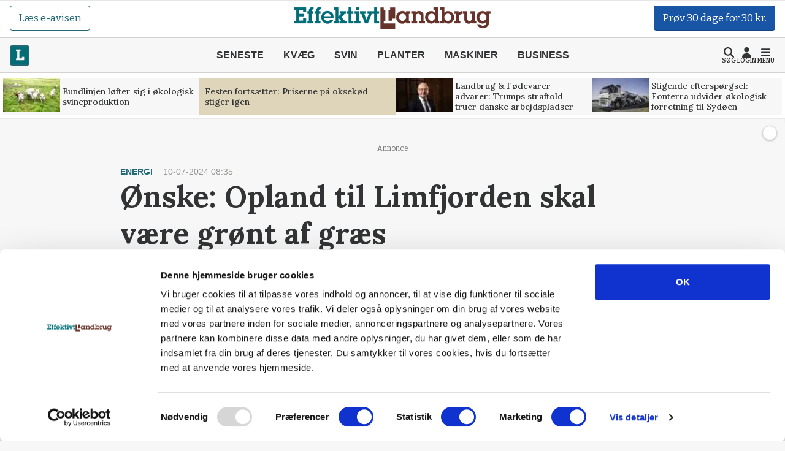

--- FILE ---
content_type: text/css
request_url: https://effektivtlandbrug.landbrugnet.dk/assets/effektivtlandbrug/css/marketing.min.27fo5q1zsx.css
body_size: 5394
content:
@charset "UTF-8";:root{--animate-duration: 1s;--animate-delay: 1s;--animate-repeat: 1}.animate__animated{animation-duration:1s;animation-duration:var(--animate-duration);animation-fill-mode:both}.animate__animated.animate__infinite{animation-iteration-count:infinite}.animate__animated.animate__repeat-1{animation-iteration-count:1;animation-iteration-count:var(--animate-repeat)}.animate__animated.animate__repeat-2{animation-iteration-count:2;animation-iteration-count:calc(var(--animate-repeat) * 2)}.animate__animated.animate__repeat-3{animation-iteration-count:3;animation-iteration-count:calc(var(--animate-repeat) * 3)}.animate__animated.animate__delay-1s{animation-delay:1s;animation-delay:var(--animate-delay)}.animate__animated.animate__delay-2s{animation-delay:2s;animation-delay:calc(var(--animate-delay) * 2)}.animate__animated.animate__delay-3s{animation-delay:3s;animation-delay:calc(var(--animate-delay) * 3)}.animate__animated.animate__delay-4s{animation-delay:4s;animation-delay:calc(var(--animate-delay) * 4)}.animate__animated.animate__delay-5s{animation-delay:5s;animation-delay:calc(var(--animate-delay) * 5)}.animate__animated.animate__faster{animation-duration:.5s;animation-duration:calc(var(--animate-duration) / 2)}.animate__animated.animate__fast{animation-duration:.8s;animation-duration:calc(var(--animate-duration) * .8)}.animate__animated.animate__slow{animation-duration:2s;animation-duration:calc(var(--animate-duration) * 2)}.animate__animated.animate__slower{animation-duration:3s;animation-duration:calc(var(--animate-duration) * 3)}@media print,(prefers-reduced-motion: reduce){.animate__animated{animation-duration:1ms!important;transition-duration:1ms!important;animation-iteration-count:1!important}.animate__animated[class*=Out]{opacity:0}}@keyframes bounce{0%,20%,53%,to{animation-timing-function:cubic-bezier(.215,.61,.355,1);transform:translateZ(0)}40%,43%{animation-timing-function:cubic-bezier(.755,.05,.855,.06);transform:translate3d(0,-30px,0) scaleY(1.1)}70%{animation-timing-function:cubic-bezier(.755,.05,.855,.06);transform:translate3d(0,-15px,0) scaleY(1.05)}80%{transition-timing-function:cubic-bezier(.215,.61,.355,1);transform:translateZ(0) scaleY(.95)}90%{transform:translate3d(0,-4px,0) scaleY(1.02)}}.animate__bounce{animation-name:bounce;transform-origin:center bottom}@keyframes flash{0%,50%,to{opacity:1}25%,75%{opacity:0}}.animate__flash{animation-name:flash}@keyframes pulse{0%{transform:scaleZ(1)}50%{transform:scale3d(1.05,1.05,1.05)}to{transform:scaleZ(1)}}.animate__pulse{animation-name:pulse;animation-timing-function:ease-in-out}@keyframes rubberBand{0%{transform:scaleZ(1)}30%{transform:scale3d(1.25,.75,1)}40%{transform:scale3d(.75,1.25,1)}50%{transform:scale3d(1.15,.85,1)}65%{transform:scale3d(.95,1.05,1)}75%{transform:scale3d(1.05,.95,1)}to{transform:scaleZ(1)}}.animate__rubberBand{animation-name:rubberBand}@keyframes shakeX{0%,to{transform:translateZ(0)}10%,30%,50%,70%,90%{transform:translate3d(-10px,0,0)}20%,40%,60%,80%{transform:translate3d(10px,0,0)}}.animate__shakeX{animation-name:shakeX}@keyframes shakeY{0%,to{transform:translateZ(0)}10%,30%,50%,70%,90%{transform:translate3d(0,-10px,0)}20%,40%,60%,80%{transform:translate3d(0,10px,0)}}.animate__shakeY{animation-name:shakeY}@keyframes headShake{0%{transform:translate(0)}6.5%{transform:translate(-6px) rotateY(-9deg)}18.5%{transform:translate(5px) rotateY(7deg)}31.5%{transform:translate(-3px) rotateY(-5deg)}43.5%{transform:translate(2px) rotateY(3deg)}50%{transform:translate(0)}}.animate__headShake{animation-timing-function:ease-in-out;animation-name:headShake}@keyframes swing{20%{transform:rotate3d(0,0,1,15deg)}40%{transform:rotate3d(0,0,1,-10deg)}60%{transform:rotate3d(0,0,1,5deg)}80%{transform:rotate3d(0,0,1,-5deg)}to{transform:rotate3d(0,0,1,0)}}.animate__swing{transform-origin:top center;animation-name:swing}@keyframes tada{0%{transform:scaleZ(1)}10%,20%{transform:scale3d(.9,.9,.9) rotate3d(0,0,1,-3deg)}30%,50%,70%,90%{transform:scale3d(1.1,1.1,1.1) rotate3d(0,0,1,3deg)}40%,60%,80%{transform:scale3d(1.1,1.1,1.1) rotate3d(0,0,1,-3deg)}to{transform:scaleZ(1)}}.animate__tada{animation-name:tada}@keyframes wobble{0%{transform:translateZ(0)}15%{transform:translate3d(-25%,0,0) rotate3d(0,0,1,-5deg)}30%{transform:translate3d(20%,0,0) rotate3d(0,0,1,3deg)}45%{transform:translate3d(-15%,0,0) rotate3d(0,0,1,-3deg)}60%{transform:translate3d(10%,0,0) rotate3d(0,0,1,2deg)}75%{transform:translate3d(-5%,0,0) rotate3d(0,0,1,-1deg)}to{transform:translateZ(0)}}.animate__wobble{animation-name:wobble}@keyframes jello{0%,11.1%,to{transform:translateZ(0)}22.2%{transform:skew(-12.5deg) skewY(-12.5deg)}33.3%{transform:skew(6.25deg) skewY(6.25deg)}44.4%{transform:skew(-3.125deg) skewY(-3.125deg)}55.5%{transform:skew(1.5625deg) skewY(1.5625deg)}66.6%{transform:skew(-.78125deg) skewY(-.78125deg)}77.7%{transform:skew(.390625deg) skewY(.390625deg)}88.8%{transform:skew(-.1953125deg) skewY(-.1953125deg)}}.animate__jello{animation-name:jello;transform-origin:center}@keyframes heartBeat{0%{transform:scale(1)}14%{transform:scale(1.3)}28%{transform:scale(1)}42%{transform:scale(1.3)}70%{transform:scale(1)}}.animate__heartBeat{animation-name:heartBeat;animation-duration:1.3s;animation-duration:calc(var(--animate-duration) * 1.3);animation-timing-function:ease-in-out}@keyframes backInDown{0%{transform:translateY(-1200px) scale(.7);opacity:.7}80%{transform:translateY(0) scale(.7);opacity:.7}to{transform:scale(1);opacity:1}}.animate__backInDown{animation-name:backInDown}@keyframes backInLeft{0%{transform:translate(-2000px) scale(.7);opacity:.7}80%{transform:translate(0) scale(.7);opacity:.7}to{transform:scale(1);opacity:1}}.animate__backInLeft{animation-name:backInLeft}@keyframes backInRight{0%{transform:translate(2000px) scale(.7);opacity:.7}80%{transform:translate(0) scale(.7);opacity:.7}to{transform:scale(1);opacity:1}}.animate__backInRight{animation-name:backInRight}@keyframes backInUp{0%{transform:translateY(1200px) scale(.7);opacity:.7}80%{transform:translateY(0) scale(.7);opacity:.7}to{transform:scale(1);opacity:1}}.animate__backInUp{animation-name:backInUp}@keyframes backOutDown{0%{transform:scale(1);opacity:1}20%{transform:translateY(0) scale(.7);opacity:.7}to{transform:translateY(700px) scale(.7);opacity:.7}}.animate__backOutDown{animation-name:backOutDown}@keyframes backOutLeft{0%{transform:scale(1);opacity:1}20%{transform:translate(0) scale(.7);opacity:.7}to{transform:translate(-2000px) scale(.7);opacity:.7}}.animate__backOutLeft{animation-name:backOutLeft}@keyframes backOutRight{0%{transform:scale(1);opacity:1}20%{transform:translate(0) scale(.7);opacity:.7}to{transform:translate(2000px) scale(.7);opacity:.7}}.animate__backOutRight{animation-name:backOutRight}@keyframes backOutUp{0%{transform:scale(1);opacity:1}20%{transform:translateY(0) scale(.7);opacity:.7}to{transform:translateY(-700px) scale(.7);opacity:.7}}.animate__backOutUp{animation-name:backOutUp}@keyframes bounceIn{0%,20%,40%,60%,80%,to{animation-timing-function:cubic-bezier(.215,.61,.355,1)}0%{opacity:0;transform:scale3d(.3,.3,.3)}20%{transform:scale3d(1.1,1.1,1.1)}40%{transform:scale3d(.9,.9,.9)}60%{opacity:1;transform:scale3d(1.03,1.03,1.03)}80%{transform:scale3d(.97,.97,.97)}to{opacity:1;transform:scaleZ(1)}}.animate__bounceIn{animation-duration:.75s;animation-duration:calc(var(--animate-duration) * .75);animation-name:bounceIn}@keyframes bounceInDown{0%,60%,75%,90%,to{animation-timing-function:cubic-bezier(.215,.61,.355,1)}0%{opacity:0;transform:translate3d(0,-3000px,0) scaleY(3)}60%{opacity:1;transform:translate3d(0,25px,0) scaleY(.9)}75%{transform:translate3d(0,-10px,0) scaleY(.95)}90%{transform:translate3d(0,5px,0) scaleY(.985)}to{transform:translateZ(0)}}.animate__bounceInDown{animation-name:bounceInDown}@keyframes bounceInLeft{0%,60%,75%,90%,to{animation-timing-function:cubic-bezier(.215,.61,.355,1)}0%{opacity:0;transform:translate3d(-3000px,0,0) scaleX(3)}60%{opacity:1;transform:translate3d(25px,0,0) scaleX(1)}75%{transform:translate3d(-10px,0,0) scaleX(.98)}90%{transform:translate3d(5px,0,0) scaleX(.995)}to{transform:translateZ(0)}}.animate__bounceInLeft{animation-name:bounceInLeft}@keyframes bounceInRight{0%,60%,75%,90%,to{animation-timing-function:cubic-bezier(.215,.61,.355,1)}0%{opacity:0;transform:translate3d(3000px,0,0) scaleX(3)}60%{opacity:1;transform:translate3d(-25px,0,0) scaleX(1)}75%{transform:translate3d(10px,0,0) scaleX(.98)}90%{transform:translate3d(-5px,0,0) scaleX(.995)}to{transform:translateZ(0)}}.animate__bounceInRight{animation-name:bounceInRight}@keyframes bounceInUp{0%,60%,75%,90%,to{animation-timing-function:cubic-bezier(.215,.61,.355,1)}0%{opacity:0;transform:translate3d(0,3000px,0) scaleY(5)}60%{opacity:1;transform:translate3d(0,-20px,0) scaleY(.9)}75%{transform:translate3d(0,10px,0) scaleY(.95)}90%{transform:translate3d(0,-5px,0) scaleY(.985)}to{transform:translateZ(0)}}.animate__bounceInUp{animation-name:bounceInUp}@keyframes bounceOut{20%{transform:scale3d(.9,.9,.9)}50%,55%{opacity:1;transform:scale3d(1.1,1.1,1.1)}to{opacity:0;transform:scale3d(.3,.3,.3)}}.animate__bounceOut{animation-duration:.75s;animation-duration:calc(var(--animate-duration) * .75);animation-name:bounceOut}@keyframes bounceOutDown{20%{transform:translate3d(0,10px,0) scaleY(.985)}40%,45%{opacity:1;transform:translate3d(0,-20px,0) scaleY(.9)}to{opacity:0;transform:translate3d(0,2000px,0) scaleY(3)}}.animate__bounceOutDown{animation-name:bounceOutDown}@keyframes bounceOutLeft{20%{opacity:1;transform:translate3d(20px,0,0) scaleX(.9)}to{opacity:0;transform:translate3d(-2000px,0,0) scaleX(2)}}.animate__bounceOutLeft{animation-name:bounceOutLeft}@keyframes bounceOutRight{20%{opacity:1;transform:translate3d(-20px,0,0) scaleX(.9)}to{opacity:0;transform:translate3d(2000px,0,0) scaleX(2)}}.animate__bounceOutRight{animation-name:bounceOutRight}@keyframes bounceOutUp{20%{transform:translate3d(0,-10px,0) scaleY(.985)}40%,45%{opacity:1;transform:translate3d(0,20px,0) scaleY(.9)}to{opacity:0;transform:translate3d(0,-2000px,0) scaleY(3)}}.animate__bounceOutUp{animation-name:bounceOutUp}@keyframes fadeIn{0%{opacity:0}to{opacity:1}}.animate__fadeIn{animation-name:fadeIn}@keyframes fadeInDown{0%{opacity:0;transform:translate3d(0,-100%,0)}to{opacity:1;transform:translateZ(0)}}.animate__fadeInDown{animation-name:fadeInDown}@keyframes fadeInDownBig{0%{opacity:0;transform:translate3d(0,-2000px,0)}to{opacity:1;transform:translateZ(0)}}.animate__fadeInDownBig{animation-name:fadeInDownBig}@keyframes fadeInLeft{0%{opacity:0;transform:translate3d(-100%,0,0)}to{opacity:1;transform:translateZ(0)}}.animate__fadeInLeft{animation-name:fadeInLeft}@keyframes fadeInLeftBig{0%{opacity:0;transform:translate3d(-2000px,0,0)}to{opacity:1;transform:translateZ(0)}}.animate__fadeInLeftBig{animation-name:fadeInLeftBig}@keyframes fadeInRight{0%{opacity:0;transform:translate3d(100%,0,0)}to{opacity:1;transform:translateZ(0)}}.animate__fadeInRight{animation-name:fadeInRight}@keyframes fadeInRightBig{0%{opacity:0;transform:translate3d(2000px,0,0)}to{opacity:1;transform:translateZ(0)}}.animate__fadeInRightBig{animation-name:fadeInRightBig}@keyframes fadeInUp{0%{opacity:0;transform:translate3d(0,100%,0)}to{opacity:1;transform:translateZ(0)}}.animate__fadeInUp{animation-name:fadeInUp}@keyframes fadeInUpBig{0%{opacity:0;transform:translate3d(0,2000px,0)}to{opacity:1;transform:translateZ(0)}}.animate__fadeInUpBig{animation-name:fadeInUpBig}@keyframes fadeInTopLeft{0%{opacity:0;transform:translate3d(-100%,-100%,0)}to{opacity:1;transform:translateZ(0)}}.animate__fadeInTopLeft{animation-name:fadeInTopLeft}@keyframes fadeInTopRight{0%{opacity:0;transform:translate3d(100%,-100%,0)}to{opacity:1;transform:translateZ(0)}}.animate__fadeInTopRight{animation-name:fadeInTopRight}@keyframes fadeInBottomLeft{0%{opacity:0;transform:translate3d(-100%,100%,0)}to{opacity:1;transform:translateZ(0)}}.animate__fadeInBottomLeft{animation-name:fadeInBottomLeft}@keyframes fadeInBottomRight{0%{opacity:0;transform:translate3d(100%,100%,0)}to{opacity:1;transform:translateZ(0)}}.animate__fadeInBottomRight{animation-name:fadeInBottomRight}@keyframes fadeOut{0%{opacity:1}to{opacity:0}}.animate__fadeOut{animation-name:fadeOut}@keyframes fadeOutDown{0%{opacity:1}to{opacity:0;transform:translate3d(0,100%,0)}}.animate__fadeOutDown{animation-name:fadeOutDown}@keyframes fadeOutDownBig{0%{opacity:1}to{opacity:0;transform:translate3d(0,2000px,0)}}.animate__fadeOutDownBig{animation-name:fadeOutDownBig}@keyframes fadeOutLeft{0%{opacity:1}to{opacity:0;transform:translate3d(-100%,0,0)}}.animate__fadeOutLeft{animation-name:fadeOutLeft}@keyframes fadeOutLeftBig{0%{opacity:1}to{opacity:0;transform:translate3d(-2000px,0,0)}}.animate__fadeOutLeftBig{animation-name:fadeOutLeftBig}@keyframes fadeOutRight{0%{opacity:1}to{opacity:0;transform:translate3d(100%,0,0)}}.animate__fadeOutRight{animation-name:fadeOutRight}@keyframes fadeOutRightBig{0%{opacity:1}to{opacity:0;transform:translate3d(2000px,0,0)}}.animate__fadeOutRightBig{animation-name:fadeOutRightBig}@keyframes fadeOutUp{0%{opacity:1}to{opacity:0;transform:translate3d(0,-100%,0)}}.animate__fadeOutUp{animation-name:fadeOutUp}@keyframes fadeOutUpBig{0%{opacity:1}to{opacity:0;transform:translate3d(0,-2000px,0)}}.animate__fadeOutUpBig{animation-name:fadeOutUpBig}@keyframes fadeOutTopLeft{0%{opacity:1;transform:translateZ(0)}to{opacity:0;transform:translate3d(-100%,-100%,0)}}.animate__fadeOutTopLeft{animation-name:fadeOutTopLeft}@keyframes fadeOutTopRight{0%{opacity:1;transform:translateZ(0)}to{opacity:0;transform:translate3d(100%,-100%,0)}}.animate__fadeOutTopRight{animation-name:fadeOutTopRight}@keyframes fadeOutBottomRight{0%{opacity:1;transform:translateZ(0)}to{opacity:0;transform:translate3d(100%,100%,0)}}.animate__fadeOutBottomRight{animation-name:fadeOutBottomRight}@keyframes fadeOutBottomLeft{0%{opacity:1;transform:translateZ(0)}to{opacity:0;transform:translate3d(-100%,100%,0)}}.animate__fadeOutBottomLeft{animation-name:fadeOutBottomLeft}@keyframes flip{0%{transform:perspective(400px) scaleZ(1) translateZ(0) rotateY(-360deg);animation-timing-function:ease-out}40%{transform:perspective(400px) scaleZ(1) translateZ(150px) rotateY(-190deg);animation-timing-function:ease-out}50%{transform:perspective(400px) scaleZ(1) translateZ(150px) rotateY(-170deg);animation-timing-function:ease-in}80%{transform:perspective(400px) scale3d(.95,.95,.95) translateZ(0) rotateY(0);animation-timing-function:ease-in}to{transform:perspective(400px) scaleZ(1) translateZ(0) rotateY(0);animation-timing-function:ease-in}}.animate__animated.animate__flip{backface-visibility:visible;animation-name:flip}@keyframes flipInX{0%{transform:perspective(400px) rotateX(90deg);animation-timing-function:ease-in;opacity:0}40%{transform:perspective(400px) rotateX(-20deg);animation-timing-function:ease-in}60%{transform:perspective(400px) rotateX(10deg);opacity:1}80%{transform:perspective(400px) rotateX(-5deg)}to{transform:perspective(400px)}}.animate__flipInX{backface-visibility:visible!important;animation-name:flipInX}@keyframes flipInY{0%{transform:perspective(400px) rotateY(90deg);animation-timing-function:ease-in;opacity:0}40%{transform:perspective(400px) rotateY(-20deg);animation-timing-function:ease-in}60%{transform:perspective(400px) rotateY(10deg);opacity:1}80%{transform:perspective(400px) rotateY(-5deg)}to{transform:perspective(400px)}}.animate__flipInY{backface-visibility:visible!important;animation-name:flipInY}@keyframes flipOutX{0%{transform:perspective(400px)}30%{transform:perspective(400px) rotateX(-20deg);opacity:1}to{transform:perspective(400px) rotateX(90deg);opacity:0}}.animate__flipOutX{animation-duration:.75s;animation-duration:calc(var(--animate-duration) * .75);animation-name:flipOutX;backface-visibility:visible!important}@keyframes flipOutY{0%{transform:perspective(400px)}30%{transform:perspective(400px) rotateY(-15deg);opacity:1}to{transform:perspective(400px) rotateY(90deg);opacity:0}}.animate__flipOutY{animation-duration:.75s;animation-duration:calc(var(--animate-duration) * .75);backface-visibility:visible!important;animation-name:flipOutY}@keyframes lightSpeedInRight{0%{transform:translate3d(100%,0,0) skew(-30deg);opacity:0}60%{transform:skew(20deg);opacity:1}80%{transform:skew(-5deg)}to{transform:translateZ(0)}}.animate__lightSpeedInRight{animation-name:lightSpeedInRight;animation-timing-function:ease-out}@keyframes lightSpeedInLeft{0%{transform:translate3d(-100%,0,0) skew(30deg);opacity:0}60%{transform:skew(-20deg);opacity:1}80%{transform:skew(5deg)}to{transform:translateZ(0)}}.animate__lightSpeedInLeft{animation-name:lightSpeedInLeft;animation-timing-function:ease-out}@keyframes lightSpeedOutRight{0%{opacity:1}to{transform:translate3d(100%,0,0) skew(30deg);opacity:0}}.animate__lightSpeedOutRight{animation-name:lightSpeedOutRight;animation-timing-function:ease-in}@keyframes lightSpeedOutLeft{0%{opacity:1}to{transform:translate3d(-100%,0,0) skew(-30deg);opacity:0}}.animate__lightSpeedOutLeft{animation-name:lightSpeedOutLeft;animation-timing-function:ease-in}@keyframes rotateIn{0%{transform:rotate3d(0,0,1,-200deg);opacity:0}to{transform:translateZ(0);opacity:1}}.animate__rotateIn{animation-name:rotateIn;transform-origin:center}@keyframes rotateInDownLeft{0%{transform:rotate3d(0,0,1,-45deg);opacity:0}to{transform:translateZ(0);opacity:1}}.animate__rotateInDownLeft{animation-name:rotateInDownLeft;transform-origin:left bottom}@keyframes rotateInDownRight{0%{transform:rotate3d(0,0,1,45deg);opacity:0}to{transform:translateZ(0);opacity:1}}.animate__rotateInDownRight{animation-name:rotateInDownRight;transform-origin:right bottom}@keyframes rotateInUpLeft{0%{transform:rotate3d(0,0,1,45deg);opacity:0}to{transform:translateZ(0);opacity:1}}.animate__rotateInUpLeft{animation-name:rotateInUpLeft;transform-origin:left bottom}@keyframes rotateInUpRight{0%{transform:rotate3d(0,0,1,-90deg);opacity:0}to{transform:translateZ(0);opacity:1}}.animate__rotateInUpRight{animation-name:rotateInUpRight;transform-origin:right bottom}@keyframes rotateOut{0%{opacity:1}to{transform:rotate3d(0,0,1,200deg);opacity:0}}.animate__rotateOut{animation-name:rotateOut;transform-origin:center}@keyframes rotateOutDownLeft{0%{opacity:1}to{transform:rotate3d(0,0,1,45deg);opacity:0}}.animate__rotateOutDownLeft{animation-name:rotateOutDownLeft;transform-origin:left bottom}@keyframes rotateOutDownRight{0%{opacity:1}to{transform:rotate3d(0,0,1,-45deg);opacity:0}}.animate__rotateOutDownRight{animation-name:rotateOutDownRight;transform-origin:right bottom}@keyframes rotateOutUpLeft{0%{opacity:1}to{transform:rotate3d(0,0,1,-45deg);opacity:0}}.animate__rotateOutUpLeft{animation-name:rotateOutUpLeft;transform-origin:left bottom}@keyframes rotateOutUpRight{0%{opacity:1}to{transform:rotate3d(0,0,1,90deg);opacity:0}}.animate__rotateOutUpRight{animation-name:rotateOutUpRight;transform-origin:right bottom}@keyframes hinge{0%{animation-timing-function:ease-in-out}20%,60%{transform:rotate3d(0,0,1,80deg);animation-timing-function:ease-in-out}40%,80%{transform:rotate3d(0,0,1,60deg);animation-timing-function:ease-in-out;opacity:1}to{transform:translate3d(0,700px,0);opacity:0}}.animate__hinge{animation-duration:2s;animation-duration:calc(var(--animate-duration) * 2);animation-name:hinge;transform-origin:top left}@keyframes jackInTheBox{0%{opacity:0;transform:scale(.1) rotate(30deg);transform-origin:center bottom}50%{transform:rotate(-10deg)}70%{transform:rotate(3deg)}to{opacity:1;transform:scale(1)}}.animate__jackInTheBox{animation-name:jackInTheBox}@keyframes rollIn{0%{opacity:0;transform:translate3d(-100%,0,0) rotate3d(0,0,1,-120deg)}to{opacity:1;transform:translateZ(0)}}.animate__rollIn{animation-name:rollIn}@keyframes rollOut{0%{opacity:1}to{opacity:0;transform:translate3d(100%,0,0) rotate3d(0,0,1,120deg)}}.animate__rollOut{animation-name:rollOut}@keyframes zoomIn{0%{opacity:0;transform:scale3d(.3,.3,.3)}50%{opacity:1}}.animate__zoomIn{animation-name:zoomIn}@keyframes zoomInDown{0%{opacity:0;transform:scale3d(.1,.1,.1) translate3d(0,-1000px,0);animation-timing-function:cubic-bezier(.55,.055,.675,.19)}60%{opacity:1;transform:scale3d(.475,.475,.475) translate3d(0,60px,0);animation-timing-function:cubic-bezier(.175,.885,.32,1)}}.animate__zoomInDown{animation-name:zoomInDown}@keyframes zoomInLeft{0%{opacity:0;transform:scale3d(.1,.1,.1) translate3d(-1000px,0,0);animation-timing-function:cubic-bezier(.55,.055,.675,.19)}60%{opacity:1;transform:scale3d(.475,.475,.475) translate3d(10px,0,0);animation-timing-function:cubic-bezier(.175,.885,.32,1)}}.animate__zoomInLeft{animation-name:zoomInLeft}@keyframes zoomInRight{0%{opacity:0;transform:scale3d(.1,.1,.1) translate3d(1000px,0,0);animation-timing-function:cubic-bezier(.55,.055,.675,.19)}60%{opacity:1;transform:scale3d(.475,.475,.475) translate3d(-10px,0,0);animation-timing-function:cubic-bezier(.175,.885,.32,1)}}.animate__zoomInRight{animation-name:zoomInRight}@keyframes zoomInUp{0%{opacity:0;transform:scale3d(.1,.1,.1) translate3d(0,1000px,0);animation-timing-function:cubic-bezier(.55,.055,.675,.19)}60%{opacity:1;transform:scale3d(.475,.475,.475) translate3d(0,-60px,0);animation-timing-function:cubic-bezier(.175,.885,.32,1)}}.animate__zoomInUp{animation-name:zoomInUp}@keyframes zoomOut{0%{opacity:1}50%{opacity:0;transform:scale3d(.3,.3,.3)}to{opacity:0}}.animate__zoomOut{animation-name:zoomOut}@keyframes zoomOutDown{40%{opacity:1;transform:scale3d(.475,.475,.475) translate3d(0,-60px,0);animation-timing-function:cubic-bezier(.55,.055,.675,.19)}to{opacity:0;transform:scale3d(.1,.1,.1) translate3d(0,2000px,0);animation-timing-function:cubic-bezier(.175,.885,.32,1)}}.animate__zoomOutDown{animation-name:zoomOutDown;transform-origin:center bottom}@keyframes zoomOutLeft{40%{opacity:1;transform:scale3d(.475,.475,.475) translate3d(42px,0,0)}to{opacity:0;transform:scale(.1) translate3d(-2000px,0,0)}}.animate__zoomOutLeft{animation-name:zoomOutLeft;transform-origin:left center}@keyframes zoomOutRight{40%{opacity:1;transform:scale3d(.475,.475,.475) translate3d(-42px,0,0)}to{opacity:0;transform:scale(.1) translate3d(2000px,0,0)}}.animate__zoomOutRight{animation-name:zoomOutRight;transform-origin:right center}@keyframes zoomOutUp{40%{opacity:1;transform:scale3d(.475,.475,.475) translate3d(0,60px,0);animation-timing-function:cubic-bezier(.55,.055,.675,.19)}to{opacity:0;transform:scale3d(.1,.1,.1) translate3d(0,-2000px,0);animation-timing-function:cubic-bezier(.175,.885,.32,1)}}.animate__zoomOutUp{animation-name:zoomOutUp;transform-origin:center bottom}@keyframes slideInDown{0%{transform:translate3d(0,-100%,0);visibility:visible}to{transform:translateZ(0)}}.animate__slideInDown{animation-name:slideInDown}@keyframes slideInLeft{0%{transform:translate3d(-100%,0,0);visibility:visible}to{transform:translateZ(0)}}.animate__slideInLeft{animation-name:slideInLeft}@keyframes slideInRight{0%{transform:translate3d(100%,0,0);visibility:visible}to{transform:translateZ(0)}}.animate__slideInRight{animation-name:slideInRight}@keyframes slideInUp{0%{transform:translate3d(0,100%,0);visibility:visible}to{transform:translateZ(0)}}.animate__slideInUp{animation-name:slideInUp}@keyframes slideOutDown{0%{transform:translateZ(0)}to{visibility:hidden;transform:translate3d(0,100%,0)}}.animate__slideOutDown{animation-name:slideOutDown}@keyframes slideOutLeft{0%{transform:translateZ(0)}to{visibility:hidden;transform:translate3d(-100%,0,0)}}.animate__slideOutLeft{animation-name:slideOutLeft}@keyframes slideOutRight{0%{transform:translateZ(0)}to{visibility:hidden;transform:translate3d(100%,0,0)}}.animate__slideOutRight{animation-name:slideOutRight}@keyframes slideOutUp{0%{transform:translateZ(0)}to{visibility:hidden;transform:translate3d(0,-100%,0)}}.animate__slideOutUp{animation-name:slideOutUp}.abo-steps{padding-top:4rem;padding-bottom:2rem}.page-abonnementsoversigt .lm-canvas .container-lg,.page-abonnementsoversigt .lm-canvas .container{max-width:1200px}.sw{position:relative}.sw>.tab-content{position:relative;overflow:hidden}.sw .toolbar{padding:.8rem}.sw .toolbar>.btn{display:inline-block;text-decoration:none;text-align:center;text-transform:none;vertical-align:middle;-webkit-user-select:none;-moz-user-select:none;user-select:none;margin-left:.2rem;margin-right:.2rem;cursor:pointer}.sw .toolbar>.btn.disabled,.sw .toolbar>.btn:disabled{opacity:.65}.sw>.nav{display:grid;grid-template-columns:repeat(4,1fr);list-style:none;padding-left:0;margin-top:0;margin-bottom:0}.sw>.nav .nav-item{border-left:1px solid var(--border-color)}.sw>.nav .nav-link{display:block;padding:.5rem .25rem;text-decoration:none;font-size:11px;border-left:1px solid var(--border-color)}.sw>.nav .nav-link:hover,.sw>.nav .nav-link:active,.sw>.nav .nav-link:focus{text-decoration:none}.sw>.nav .nav-link::-moz-focus-inner{border:0!important}.sw>.nav .nav-link.disabled{color:#ccc!important;pointer-events:none;cursor:default}.sw>.nav .nav-link.hidden{display:none!important}.sw.sw-justified>.nav>li,.sw.sw-justified>.nav .nav-link{flex-basis:0;flex-grow:1;text-align:center}@media (max-width: 575.98px){.sw.sw-justified>.nav{-moz-column-gap:.5rem;column-gap:.5rem;justify-content:center;display:flex}.sw.sw-justified>.nav .nav-item{padding-inline:.5rem;flex:0 0 auto;border:none;box-shadow:none}.sw.sw-justified>.nav .nav-link{aspect-ratio:1;width:2.5rem;border-radius:100%!important;align-items:center;justify-content:center;display:block;line-height:2.5rem;position:relative}}.sw.sw-loading{-webkit-user-select:none;-moz-user-select:none;user-select:none}.sw.sw-loading:after{content:"";display:block;position:absolute;opacity:1;top:0;left:0;height:100%;width:100%;background:#ffffffb3;z-index:2;transition:all .2s ease}.sw.sw-loading:before{content:"";display:inline-block;position:absolute;top:45%;left:45%;width:2rem;height:2rem;border:10px solid #f3f3f3;border-top:10px solid #3498db;border-radius:50%;z-index:10;animation:spin 1s linear infinite}@keyframes spin{0%{transform:rotate(0)}to{transform:rotate(360deg)}}.sw .mobile-step{text-align:center;font-size:1.15rem;font-weight:900;position:absolute;inset:0;margin:auto}.sw-theme-arrows{border:1px solid #eee}.sw-theme-arrows>.tab-content>.tab-pane{padding:10px}.sw-theme-arrows .toolbar>.btn{color:#fff;background-color:#226977;border:1px solid news;padding:.375rem .75rem;border-radius:.25rem;font-weight:400}.sw-theme-arrows>.nav{overflow:hidden;border-bottom:0}.sw-theme-arrows>.nav .nav-link{position:relative;height:100%;min-height:100%}.sw-theme-arrows>.nav .nav-link{overflow:hidden;margin-bottom:1px;margin-right:unset}.sw-theme-arrows>.nav .nav-link:after{content:"";position:absolute;display:block;width:0;height:0;top:50%;left:100%;margin-top:-50px;border-top:50px solid transparent;border-bottom:50px solid transparent;border-left:30px solid #f8f8f8;z-index:2}.sw-theme-arrows>.nav .nav-link:before{content:"";position:absolute;display:block;width:0;height:0;top:50%;left:100%;margin-top:-50px;margin-left:1px;border-top:50px solid transparent;border-bottom:50px solid transparent;border-left:30px solid #eee;z-index:1}.sw-theme-arrows>.nav .nav-link.inactive{color:#ccc;border-color:#f8f8f8;background:#393937;cursor:not-allowed}.sw-theme-arrows>.nav .nav-link.inactive:after{border-left-color:#f8f8f8}.sw-theme-arrows>.nav .nav-link.active{color:#fff;border-color:#5bc0de;background:#5bc0de;cursor:pointer}.sw-theme-arrows>.nav .nav-link.active:after{border-left-color:#5bc0de}.sw-theme-arrows>.nav .nav-link.done{color:#fff;border-color:#5cb85c;background:#5cb85c;cursor:pointer}.sw-theme-arrows>.nav .nav-link.done:after{border-left-color:#5cb85c}.sw-theme-arrows>.nav .nav-link.disabled{color:#eee;border-color:#f9f9f9;background:#f9f9f9;cursor:not-allowed}.sw-theme-arrows>.nav .nav-link.disabled:after{border-left-color:#f9f9f9}.sw-theme-arrows>.nav .nav-link.danger{color:#fff;border-color:#d9534f;background:#d9534f;cursor:pointer}.sw-theme-arrows>.nav .nav-link.danger:after{border-left-color:#d9534f}#smartwizard.sw-theme-arrows{margin:0 1.5rem}#smartwizard.sw-theme-arrows>.nav .nav-link{border-color:#e6e6e5;background:#e6e6e5;font-weight:400}#smartwizard.sw-theme-arrows>.nav .nav-link:before{border-left-color:#e6e6e5}#smartwizard.sw-theme-arrows>.nav .nav-link.inactive.done{color:#ccc;background:#393937}#smartwizard.sw-theme-arrows>.nav .nav-link.inactive.done:before{border-left-color:#e6e6e5}#smartwizard.sw-theme-arrows>.nav .nav-link.inactive.done:after{border-left-color:#393937}#smartwizard.sw-theme-arrows+.row .d-flex .card{width:100%}@media (min-width: 576px){#smartwizard.sw-theme-arrows.sw>.nav .nav-item{border-left:0}#smartwizard.sw-theme-arrows.sw-theme-arrows>.nav .nav-link{overflow:visible;margin-bottom:0}#smartwizard.sw-theme-arrows.sw-theme-arrows>.nav{display:flex;flex-wrap:wrap;list-style:none;padding-left:0;margin-top:0;margin-bottom:0}#smartwizard.sw-theme-arrows.sw-theme-arrows>.nav .nav-link{position:relative;height:100%;min-height:100%;margin-right:30px;margin-left:-30px;padding-left:40px;font-size:12px}#smartwizard.sw-theme-arrows .sw>.nav .nav-link{font-size:1rem}#smartwizard.sw-theme-arrows .sw-theme-arrows>.nav .nav-link{padding:.75rem 1rem .9rem}}@media (min-width: 992px){#smartwizard.sw-theme-arrows.sw>.nav .nav-link{font-size:16px}}#smartwizard.sw-theme-arrows{margin:0;border:none}#smartwizard.sw-theme-arrows>.nav .nav-link{border-color:transparent;background:#393937;font-weight:400}.sw-theme-arrows>.nav .nav-link.inactive{color:#7e7d7d;border-color:#f8f8f8;background:#393937;cursor:not-allowed}#smartwizard.sw-theme-arrows>.nav .nav-link:after{border-left-color:#393937}#smartwizard.sw-theme-arrows>.nav .nav-link.active:after,#smartwizard.sw-theme-arrows>.nav .nav-link.active:before{border-left-color:#036d76}#smartwizard.sw-theme-arrows>.nav .nav-link.active{border-color:#036d76;background:#036d76}#smartwizard.sw-theme-arrows>.nav .nav-link.active{border-color:#226977;background:#226977}#smartwizard.sw-theme-arrows>.nav .nav-link.active:after,#smartwizard.sw-theme-arrows>.nav .nav-link.active:before{border-left-color:#226977}#smartwizard.sw-theme-arrows>.nav .nav-link.inactive{color:#ccc;border-color:var(--gray-300);cursor:not-allowed}#smartwizard.sw-theme-arrows>.nav .nav-item:last-of-type .nav-link:after{border-right:none}.row:has(>.abopakke).pb-4{padding-bottom:unset!important}@media (max-width: 575.98px){.rfs{width:100%!important;font-size:1.15rem!important}}.lm-canvas--marketing .ml-md-2{margin-left:.75rem!important}.lm-canvas--marketing .rfs{width:75%;font-size:1.35rem;margin:0 auto;color:#555}.lm-canvas--marketing .font-weight-black{font-weight:700!important}.lm-canvas--marketing .abopakke{padding:0 .75rem;display:flex;margin-top:2rem}.lm-canvas--marketing .abopakke .card{width:100%}.lm-canvas--marketing .abopakke .card.topdeal{background:#eaeeef;box-shadow:2px 2px 11px 2px #00000080}.lm-canvas--marketing .abopakke .card.topdeal .abo-options{border-top:1px solid hsl(0,0%,100%);border-bottom:1px solid hsl(0,0%,100%)}.lm-canvas--marketing .abopakke .card.campaign .card-header{background-color:#ffc107;color:#393937}.lm-canvas--marketing .abopakke .card-header{text-align:center;background-color:var(--dark);color:var(--white);border-bottom:0;padding:1rem 1rem .75rem}.lm-canvas--marketing .abopakke .card-header h2.abo-title{font-size:1.35rem}.lm-canvas--marketing .abopakke .card-body{padding:1.5rem}.lm-canvas--marketing .abopakke .card-footer{background-color:var(--white);border-top:none;padding:0 1.25rem 1.25rem}.lm-canvas--marketing .abopakke .card-footer .abo-btn{padding:.5rem}.lm-canvas--marketing .abopakke .card-footer .form-check-label{line-height:1.4}.lm-canvas--marketing .abopakke .card-footer .abo-options{padding:.75rem 0 .5rem}.lm-canvas--marketing .abopakke .card-footer .footer-title{font-weight:700;margin-bottom:.65rem;text-align:center}.lm-canvas--marketing .abo-options{padding:.5rem 0;border-top:1px solid var(--gray-300);border-bottom:1px solid var(--gray-300);margin-bottom:1rem}.lm-canvas--marketing .abo-price{text-align:center}.lm-canvas--marketing .abo-price small{color:#6d6c69}.lm-canvas--marketing .price{margin-bottom:0;font-family:Lora,serif}.lm-canvas--marketing .form-check{padding-bottom:.5rem}.lm-canvas--marketing .abo-btn{text-align:center;padding-top:1rem}.lm-canvas--marketing .abo-details{display:flex}.lm-canvas--marketing .ribbon{position:absolute;right:-5px;top:-5px;z-index:1;overflow:hidden;width:120px;height:120px;text-align:right}.lm-canvas--marketing .ribbon span{font-size:13px;font-weight:900;color:#000;text-transform:uppercase;text-align:center;line-height:24px;transform:rotate(45deg);-webkit-transform:rotate(45deg);width:162px;display:block;background:#ffc107;background:linear-gradient(#ffc107,#dda704);box-shadow:0 3px 10px -5px #000;position:absolute;top:38px;right:-33px}.lm-canvas--marketing .ribbon span:before{content:"";position:absolute;left:0;top:100%;z-index:-1;border-left:3px solid #97740a;border-right:3px solid transparent;border-bottom:3px solid transparent;border-top:3px solid #97740a}.lm-canvas--marketing .ribbon span:after{content:"";position:absolute;right:0;top:100%;z-index:-1;border-left:3px solid transparent;border-right:3px solid #97740a;border-bottom:3px solid transparent;border-top:3px solid #97740a}@supports (animation-timeline: view()){.side-by-side>*,.row:has(.usp-card),.citat .row,.campaign-faq,.hero--subscribe>*{transform:rotateY(-50deg);transform-origin:center;opacity:.15;animation-timeline:view();animation-name:fade-in;animation-fill-mode:forwards;animation-timing-function:linear;animation-range:0% 45%}.hero--subscribe .col-lg :is(h2,p,.col){animation-range:0% 25%}@keyframes fade-in{to{opacity:1;transform:rotateY(0)}}}.lm-canvas--marketing .accordion-item{margin-bottom:1rem;border-radius:.65rem!important;overflow:hidden}.lm-canvas--marketing .accordion-header{background-color:#226977}.lm-canvas--marketing .accordion-header .accordion-button{color:#fff;line-height:2;font-weight:600;font-size:1.25rem;background-color:#226977}.lm-canvas--marketing .accordion-header .accordion-button:after{filter:invert(1)}.lm-canvas--marketing .accordion-panel-title{display:flex;align-items:center;justify-content:space-between}.lm-canvas--marketing .badge{position:absolute;top:2rem;right:1.5rem;font-size:1rem;padding:.35rem 1rem;display:block;border-radius:10rem}@media (min-width: 576px){.lm-canvas--marketing .badge{top:3rem;right:3rem}}.lm-canvas--marketing .icon-round{flex-shrink:0;width:4.5rem;height:4.5rem;border-radius:50%;display:flex;align-items:center;justify-content:center;transform:scale(2.5);position:relative;bottom:.5rem;right:.5rem}.lm-canvas--marketing .icon-round .icon{height:2.25rem;flex-shrink:0;width:auto}.lm-canvas--marketing .lm-col-main>section:not(:last-of-type){margin-bottom:var(--spacing-3xl)!important}.lm-canvas--marketing .rounded-lg{border-radius:var(--border-radius-lg)!important}.citat div:has(.rounded-circle){justify-content:center}.card-campaign{margin-top:.2rem}.usp-card{--card-cap-bg: unset;background-color:var(--theme-bg);border-color:transparent!important;box-shadow:var(--box-shadow)!important;border-radius:.625rem;overflow:hidden}.usp-card.box-shadow{box-shadow:.5rem .5rem #036d7612}@media (min-width: 576px){.usp-card{min-height:20rem}}.usp-card .icon{filter:invert(1);mix-blend-mode:hard-light;width:auto;margin-top:.75rem;margin-left:.5rem}.usp-card .icon-round{background-color:hsl(from var(--theme-bg) h s calc(l*.75))}.usp-card.theme-tertiary .icon-round{background-color:hsl(from var(--theme-bg) h s calc(l/2))}.text-muted-light{color:#888887}.hero--subscribe{overflow:visible;border-radius:var(--border-radius-xl)!important}.hero--subscribe .curved-arrow svg{width:20%;height:30%;bottom:25%;position:absolute;left:47%;rotate:-20deg}@media (min-width: 1200px){.hero--subscribe .curved-arrow svg{width:22%;left:44%;scale:1.15}}@media (min-width: 1380px){.hero--subscribe .curved-arrow svg{width:375px;left:42%}}.header-on-background{position:relative;z-index:2;box-shadow:var(--box-shadow-sm);display:flex;background-color:#fff;border-bottom:1px solid var(--border-color)}.header-on-background .navbar-brand{max-width:350px;margin:0 auto;padding:1.5rem}.lm-canvas--marketing .form-label{margin-bottom:.25rem;margin-left:.15rem}.lm-canvas--marketing .form-control-lg{padding:.75rem 1rem;font-size:1.25rem;line-height:1.5}.lm-canvas--marketing .mobilepay-btn{background-color:#5a78ff;border-color:#5a78ff;height:48px;width:100%;background-image:url(https://cdn.lfmedia.dk/cmscontent/effektivt/Gfx/mobilepay-white.svg);background-size:contain;background-repeat:no-repeat;background-position:center}.lm-canvas--marketing .mobilepay-btn:hover{background-color:#4163ff}.lm-canvas--marketing .cardpay-btn{background-color:#393937!important;position:relative;width:100%;height:48px;font-weight:600;font-size:1rem;color:#fff;display:inline-flex;align-items:center;justify-content:center}.lm-canvas--marketing .cardpay-btn i{--icon-size: 1.25rem;padding-right:.5rem;height:100%}.lm-canvas--marketing .cardpay-btn:hover{color:#fff;background-color:#2c2c2b}.lm-canvas--marketing .theme-light .mobilepay-btn,.lm-canvas--marketing .theme-tertiary .mobilepay-btn{background-color:#5a78ff!important;border-color:#5a78ff!important;color:#fff;background-blend-mode:unset!important}
/*!
* animate.css - https://animate.style/
* Version - 4.1.1
* Licensed under the MIT license - http://opensource.org/licenses/MIT
*
* Copyright (c) 2020 Animate.css
*/
